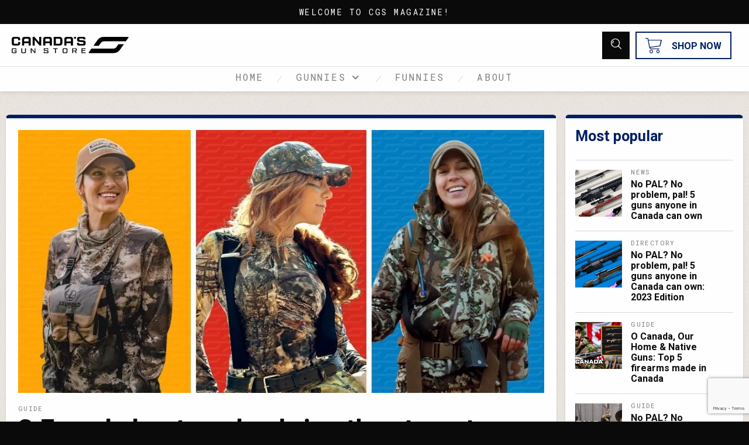

--- FILE ---
content_type: text/html; charset=utf-8
request_url: https://www.google.com/recaptcha/api2/anchor?ar=1&k=6LekZFoeAAAAAOocVH7aAvzlAAn8fpDK1CRtUjz0&co=aHR0cHM6Ly9teS5jYW5hZGFzZ3Vuc3RvcmUuY2E6NDQz&hl=en&v=PoyoqOPhxBO7pBk68S4YbpHZ&size=invisible&anchor-ms=20000&execute-ms=30000&cb=axcfrd6c7wey
body_size: 48599
content:
<!DOCTYPE HTML><html dir="ltr" lang="en"><head><meta http-equiv="Content-Type" content="text/html; charset=UTF-8">
<meta http-equiv="X-UA-Compatible" content="IE=edge">
<title>reCAPTCHA</title>
<style type="text/css">
/* cyrillic-ext */
@font-face {
  font-family: 'Roboto';
  font-style: normal;
  font-weight: 400;
  font-stretch: 100%;
  src: url(//fonts.gstatic.com/s/roboto/v48/KFO7CnqEu92Fr1ME7kSn66aGLdTylUAMa3GUBHMdazTgWw.woff2) format('woff2');
  unicode-range: U+0460-052F, U+1C80-1C8A, U+20B4, U+2DE0-2DFF, U+A640-A69F, U+FE2E-FE2F;
}
/* cyrillic */
@font-face {
  font-family: 'Roboto';
  font-style: normal;
  font-weight: 400;
  font-stretch: 100%;
  src: url(//fonts.gstatic.com/s/roboto/v48/KFO7CnqEu92Fr1ME7kSn66aGLdTylUAMa3iUBHMdazTgWw.woff2) format('woff2');
  unicode-range: U+0301, U+0400-045F, U+0490-0491, U+04B0-04B1, U+2116;
}
/* greek-ext */
@font-face {
  font-family: 'Roboto';
  font-style: normal;
  font-weight: 400;
  font-stretch: 100%;
  src: url(//fonts.gstatic.com/s/roboto/v48/KFO7CnqEu92Fr1ME7kSn66aGLdTylUAMa3CUBHMdazTgWw.woff2) format('woff2');
  unicode-range: U+1F00-1FFF;
}
/* greek */
@font-face {
  font-family: 'Roboto';
  font-style: normal;
  font-weight: 400;
  font-stretch: 100%;
  src: url(//fonts.gstatic.com/s/roboto/v48/KFO7CnqEu92Fr1ME7kSn66aGLdTylUAMa3-UBHMdazTgWw.woff2) format('woff2');
  unicode-range: U+0370-0377, U+037A-037F, U+0384-038A, U+038C, U+038E-03A1, U+03A3-03FF;
}
/* math */
@font-face {
  font-family: 'Roboto';
  font-style: normal;
  font-weight: 400;
  font-stretch: 100%;
  src: url(//fonts.gstatic.com/s/roboto/v48/KFO7CnqEu92Fr1ME7kSn66aGLdTylUAMawCUBHMdazTgWw.woff2) format('woff2');
  unicode-range: U+0302-0303, U+0305, U+0307-0308, U+0310, U+0312, U+0315, U+031A, U+0326-0327, U+032C, U+032F-0330, U+0332-0333, U+0338, U+033A, U+0346, U+034D, U+0391-03A1, U+03A3-03A9, U+03B1-03C9, U+03D1, U+03D5-03D6, U+03F0-03F1, U+03F4-03F5, U+2016-2017, U+2034-2038, U+203C, U+2040, U+2043, U+2047, U+2050, U+2057, U+205F, U+2070-2071, U+2074-208E, U+2090-209C, U+20D0-20DC, U+20E1, U+20E5-20EF, U+2100-2112, U+2114-2115, U+2117-2121, U+2123-214F, U+2190, U+2192, U+2194-21AE, U+21B0-21E5, U+21F1-21F2, U+21F4-2211, U+2213-2214, U+2216-22FF, U+2308-230B, U+2310, U+2319, U+231C-2321, U+2336-237A, U+237C, U+2395, U+239B-23B7, U+23D0, U+23DC-23E1, U+2474-2475, U+25AF, U+25B3, U+25B7, U+25BD, U+25C1, U+25CA, U+25CC, U+25FB, U+266D-266F, U+27C0-27FF, U+2900-2AFF, U+2B0E-2B11, U+2B30-2B4C, U+2BFE, U+3030, U+FF5B, U+FF5D, U+1D400-1D7FF, U+1EE00-1EEFF;
}
/* symbols */
@font-face {
  font-family: 'Roboto';
  font-style: normal;
  font-weight: 400;
  font-stretch: 100%;
  src: url(//fonts.gstatic.com/s/roboto/v48/KFO7CnqEu92Fr1ME7kSn66aGLdTylUAMaxKUBHMdazTgWw.woff2) format('woff2');
  unicode-range: U+0001-000C, U+000E-001F, U+007F-009F, U+20DD-20E0, U+20E2-20E4, U+2150-218F, U+2190, U+2192, U+2194-2199, U+21AF, U+21E6-21F0, U+21F3, U+2218-2219, U+2299, U+22C4-22C6, U+2300-243F, U+2440-244A, U+2460-24FF, U+25A0-27BF, U+2800-28FF, U+2921-2922, U+2981, U+29BF, U+29EB, U+2B00-2BFF, U+4DC0-4DFF, U+FFF9-FFFB, U+10140-1018E, U+10190-1019C, U+101A0, U+101D0-101FD, U+102E0-102FB, U+10E60-10E7E, U+1D2C0-1D2D3, U+1D2E0-1D37F, U+1F000-1F0FF, U+1F100-1F1AD, U+1F1E6-1F1FF, U+1F30D-1F30F, U+1F315, U+1F31C, U+1F31E, U+1F320-1F32C, U+1F336, U+1F378, U+1F37D, U+1F382, U+1F393-1F39F, U+1F3A7-1F3A8, U+1F3AC-1F3AF, U+1F3C2, U+1F3C4-1F3C6, U+1F3CA-1F3CE, U+1F3D4-1F3E0, U+1F3ED, U+1F3F1-1F3F3, U+1F3F5-1F3F7, U+1F408, U+1F415, U+1F41F, U+1F426, U+1F43F, U+1F441-1F442, U+1F444, U+1F446-1F449, U+1F44C-1F44E, U+1F453, U+1F46A, U+1F47D, U+1F4A3, U+1F4B0, U+1F4B3, U+1F4B9, U+1F4BB, U+1F4BF, U+1F4C8-1F4CB, U+1F4D6, U+1F4DA, U+1F4DF, U+1F4E3-1F4E6, U+1F4EA-1F4ED, U+1F4F7, U+1F4F9-1F4FB, U+1F4FD-1F4FE, U+1F503, U+1F507-1F50B, U+1F50D, U+1F512-1F513, U+1F53E-1F54A, U+1F54F-1F5FA, U+1F610, U+1F650-1F67F, U+1F687, U+1F68D, U+1F691, U+1F694, U+1F698, U+1F6AD, U+1F6B2, U+1F6B9-1F6BA, U+1F6BC, U+1F6C6-1F6CF, U+1F6D3-1F6D7, U+1F6E0-1F6EA, U+1F6F0-1F6F3, U+1F6F7-1F6FC, U+1F700-1F7FF, U+1F800-1F80B, U+1F810-1F847, U+1F850-1F859, U+1F860-1F887, U+1F890-1F8AD, U+1F8B0-1F8BB, U+1F8C0-1F8C1, U+1F900-1F90B, U+1F93B, U+1F946, U+1F984, U+1F996, U+1F9E9, U+1FA00-1FA6F, U+1FA70-1FA7C, U+1FA80-1FA89, U+1FA8F-1FAC6, U+1FACE-1FADC, U+1FADF-1FAE9, U+1FAF0-1FAF8, U+1FB00-1FBFF;
}
/* vietnamese */
@font-face {
  font-family: 'Roboto';
  font-style: normal;
  font-weight: 400;
  font-stretch: 100%;
  src: url(//fonts.gstatic.com/s/roboto/v48/KFO7CnqEu92Fr1ME7kSn66aGLdTylUAMa3OUBHMdazTgWw.woff2) format('woff2');
  unicode-range: U+0102-0103, U+0110-0111, U+0128-0129, U+0168-0169, U+01A0-01A1, U+01AF-01B0, U+0300-0301, U+0303-0304, U+0308-0309, U+0323, U+0329, U+1EA0-1EF9, U+20AB;
}
/* latin-ext */
@font-face {
  font-family: 'Roboto';
  font-style: normal;
  font-weight: 400;
  font-stretch: 100%;
  src: url(//fonts.gstatic.com/s/roboto/v48/KFO7CnqEu92Fr1ME7kSn66aGLdTylUAMa3KUBHMdazTgWw.woff2) format('woff2');
  unicode-range: U+0100-02BA, U+02BD-02C5, U+02C7-02CC, U+02CE-02D7, U+02DD-02FF, U+0304, U+0308, U+0329, U+1D00-1DBF, U+1E00-1E9F, U+1EF2-1EFF, U+2020, U+20A0-20AB, U+20AD-20C0, U+2113, U+2C60-2C7F, U+A720-A7FF;
}
/* latin */
@font-face {
  font-family: 'Roboto';
  font-style: normal;
  font-weight: 400;
  font-stretch: 100%;
  src: url(//fonts.gstatic.com/s/roboto/v48/KFO7CnqEu92Fr1ME7kSn66aGLdTylUAMa3yUBHMdazQ.woff2) format('woff2');
  unicode-range: U+0000-00FF, U+0131, U+0152-0153, U+02BB-02BC, U+02C6, U+02DA, U+02DC, U+0304, U+0308, U+0329, U+2000-206F, U+20AC, U+2122, U+2191, U+2193, U+2212, U+2215, U+FEFF, U+FFFD;
}
/* cyrillic-ext */
@font-face {
  font-family: 'Roboto';
  font-style: normal;
  font-weight: 500;
  font-stretch: 100%;
  src: url(//fonts.gstatic.com/s/roboto/v48/KFO7CnqEu92Fr1ME7kSn66aGLdTylUAMa3GUBHMdazTgWw.woff2) format('woff2');
  unicode-range: U+0460-052F, U+1C80-1C8A, U+20B4, U+2DE0-2DFF, U+A640-A69F, U+FE2E-FE2F;
}
/* cyrillic */
@font-face {
  font-family: 'Roboto';
  font-style: normal;
  font-weight: 500;
  font-stretch: 100%;
  src: url(//fonts.gstatic.com/s/roboto/v48/KFO7CnqEu92Fr1ME7kSn66aGLdTylUAMa3iUBHMdazTgWw.woff2) format('woff2');
  unicode-range: U+0301, U+0400-045F, U+0490-0491, U+04B0-04B1, U+2116;
}
/* greek-ext */
@font-face {
  font-family: 'Roboto';
  font-style: normal;
  font-weight: 500;
  font-stretch: 100%;
  src: url(//fonts.gstatic.com/s/roboto/v48/KFO7CnqEu92Fr1ME7kSn66aGLdTylUAMa3CUBHMdazTgWw.woff2) format('woff2');
  unicode-range: U+1F00-1FFF;
}
/* greek */
@font-face {
  font-family: 'Roboto';
  font-style: normal;
  font-weight: 500;
  font-stretch: 100%;
  src: url(//fonts.gstatic.com/s/roboto/v48/KFO7CnqEu92Fr1ME7kSn66aGLdTylUAMa3-UBHMdazTgWw.woff2) format('woff2');
  unicode-range: U+0370-0377, U+037A-037F, U+0384-038A, U+038C, U+038E-03A1, U+03A3-03FF;
}
/* math */
@font-face {
  font-family: 'Roboto';
  font-style: normal;
  font-weight: 500;
  font-stretch: 100%;
  src: url(//fonts.gstatic.com/s/roboto/v48/KFO7CnqEu92Fr1ME7kSn66aGLdTylUAMawCUBHMdazTgWw.woff2) format('woff2');
  unicode-range: U+0302-0303, U+0305, U+0307-0308, U+0310, U+0312, U+0315, U+031A, U+0326-0327, U+032C, U+032F-0330, U+0332-0333, U+0338, U+033A, U+0346, U+034D, U+0391-03A1, U+03A3-03A9, U+03B1-03C9, U+03D1, U+03D5-03D6, U+03F0-03F1, U+03F4-03F5, U+2016-2017, U+2034-2038, U+203C, U+2040, U+2043, U+2047, U+2050, U+2057, U+205F, U+2070-2071, U+2074-208E, U+2090-209C, U+20D0-20DC, U+20E1, U+20E5-20EF, U+2100-2112, U+2114-2115, U+2117-2121, U+2123-214F, U+2190, U+2192, U+2194-21AE, U+21B0-21E5, U+21F1-21F2, U+21F4-2211, U+2213-2214, U+2216-22FF, U+2308-230B, U+2310, U+2319, U+231C-2321, U+2336-237A, U+237C, U+2395, U+239B-23B7, U+23D0, U+23DC-23E1, U+2474-2475, U+25AF, U+25B3, U+25B7, U+25BD, U+25C1, U+25CA, U+25CC, U+25FB, U+266D-266F, U+27C0-27FF, U+2900-2AFF, U+2B0E-2B11, U+2B30-2B4C, U+2BFE, U+3030, U+FF5B, U+FF5D, U+1D400-1D7FF, U+1EE00-1EEFF;
}
/* symbols */
@font-face {
  font-family: 'Roboto';
  font-style: normal;
  font-weight: 500;
  font-stretch: 100%;
  src: url(//fonts.gstatic.com/s/roboto/v48/KFO7CnqEu92Fr1ME7kSn66aGLdTylUAMaxKUBHMdazTgWw.woff2) format('woff2');
  unicode-range: U+0001-000C, U+000E-001F, U+007F-009F, U+20DD-20E0, U+20E2-20E4, U+2150-218F, U+2190, U+2192, U+2194-2199, U+21AF, U+21E6-21F0, U+21F3, U+2218-2219, U+2299, U+22C4-22C6, U+2300-243F, U+2440-244A, U+2460-24FF, U+25A0-27BF, U+2800-28FF, U+2921-2922, U+2981, U+29BF, U+29EB, U+2B00-2BFF, U+4DC0-4DFF, U+FFF9-FFFB, U+10140-1018E, U+10190-1019C, U+101A0, U+101D0-101FD, U+102E0-102FB, U+10E60-10E7E, U+1D2C0-1D2D3, U+1D2E0-1D37F, U+1F000-1F0FF, U+1F100-1F1AD, U+1F1E6-1F1FF, U+1F30D-1F30F, U+1F315, U+1F31C, U+1F31E, U+1F320-1F32C, U+1F336, U+1F378, U+1F37D, U+1F382, U+1F393-1F39F, U+1F3A7-1F3A8, U+1F3AC-1F3AF, U+1F3C2, U+1F3C4-1F3C6, U+1F3CA-1F3CE, U+1F3D4-1F3E0, U+1F3ED, U+1F3F1-1F3F3, U+1F3F5-1F3F7, U+1F408, U+1F415, U+1F41F, U+1F426, U+1F43F, U+1F441-1F442, U+1F444, U+1F446-1F449, U+1F44C-1F44E, U+1F453, U+1F46A, U+1F47D, U+1F4A3, U+1F4B0, U+1F4B3, U+1F4B9, U+1F4BB, U+1F4BF, U+1F4C8-1F4CB, U+1F4D6, U+1F4DA, U+1F4DF, U+1F4E3-1F4E6, U+1F4EA-1F4ED, U+1F4F7, U+1F4F9-1F4FB, U+1F4FD-1F4FE, U+1F503, U+1F507-1F50B, U+1F50D, U+1F512-1F513, U+1F53E-1F54A, U+1F54F-1F5FA, U+1F610, U+1F650-1F67F, U+1F687, U+1F68D, U+1F691, U+1F694, U+1F698, U+1F6AD, U+1F6B2, U+1F6B9-1F6BA, U+1F6BC, U+1F6C6-1F6CF, U+1F6D3-1F6D7, U+1F6E0-1F6EA, U+1F6F0-1F6F3, U+1F6F7-1F6FC, U+1F700-1F7FF, U+1F800-1F80B, U+1F810-1F847, U+1F850-1F859, U+1F860-1F887, U+1F890-1F8AD, U+1F8B0-1F8BB, U+1F8C0-1F8C1, U+1F900-1F90B, U+1F93B, U+1F946, U+1F984, U+1F996, U+1F9E9, U+1FA00-1FA6F, U+1FA70-1FA7C, U+1FA80-1FA89, U+1FA8F-1FAC6, U+1FACE-1FADC, U+1FADF-1FAE9, U+1FAF0-1FAF8, U+1FB00-1FBFF;
}
/* vietnamese */
@font-face {
  font-family: 'Roboto';
  font-style: normal;
  font-weight: 500;
  font-stretch: 100%;
  src: url(//fonts.gstatic.com/s/roboto/v48/KFO7CnqEu92Fr1ME7kSn66aGLdTylUAMa3OUBHMdazTgWw.woff2) format('woff2');
  unicode-range: U+0102-0103, U+0110-0111, U+0128-0129, U+0168-0169, U+01A0-01A1, U+01AF-01B0, U+0300-0301, U+0303-0304, U+0308-0309, U+0323, U+0329, U+1EA0-1EF9, U+20AB;
}
/* latin-ext */
@font-face {
  font-family: 'Roboto';
  font-style: normal;
  font-weight: 500;
  font-stretch: 100%;
  src: url(//fonts.gstatic.com/s/roboto/v48/KFO7CnqEu92Fr1ME7kSn66aGLdTylUAMa3KUBHMdazTgWw.woff2) format('woff2');
  unicode-range: U+0100-02BA, U+02BD-02C5, U+02C7-02CC, U+02CE-02D7, U+02DD-02FF, U+0304, U+0308, U+0329, U+1D00-1DBF, U+1E00-1E9F, U+1EF2-1EFF, U+2020, U+20A0-20AB, U+20AD-20C0, U+2113, U+2C60-2C7F, U+A720-A7FF;
}
/* latin */
@font-face {
  font-family: 'Roboto';
  font-style: normal;
  font-weight: 500;
  font-stretch: 100%;
  src: url(//fonts.gstatic.com/s/roboto/v48/KFO7CnqEu92Fr1ME7kSn66aGLdTylUAMa3yUBHMdazQ.woff2) format('woff2');
  unicode-range: U+0000-00FF, U+0131, U+0152-0153, U+02BB-02BC, U+02C6, U+02DA, U+02DC, U+0304, U+0308, U+0329, U+2000-206F, U+20AC, U+2122, U+2191, U+2193, U+2212, U+2215, U+FEFF, U+FFFD;
}
/* cyrillic-ext */
@font-face {
  font-family: 'Roboto';
  font-style: normal;
  font-weight: 900;
  font-stretch: 100%;
  src: url(//fonts.gstatic.com/s/roboto/v48/KFO7CnqEu92Fr1ME7kSn66aGLdTylUAMa3GUBHMdazTgWw.woff2) format('woff2');
  unicode-range: U+0460-052F, U+1C80-1C8A, U+20B4, U+2DE0-2DFF, U+A640-A69F, U+FE2E-FE2F;
}
/* cyrillic */
@font-face {
  font-family: 'Roboto';
  font-style: normal;
  font-weight: 900;
  font-stretch: 100%;
  src: url(//fonts.gstatic.com/s/roboto/v48/KFO7CnqEu92Fr1ME7kSn66aGLdTylUAMa3iUBHMdazTgWw.woff2) format('woff2');
  unicode-range: U+0301, U+0400-045F, U+0490-0491, U+04B0-04B1, U+2116;
}
/* greek-ext */
@font-face {
  font-family: 'Roboto';
  font-style: normal;
  font-weight: 900;
  font-stretch: 100%;
  src: url(//fonts.gstatic.com/s/roboto/v48/KFO7CnqEu92Fr1ME7kSn66aGLdTylUAMa3CUBHMdazTgWw.woff2) format('woff2');
  unicode-range: U+1F00-1FFF;
}
/* greek */
@font-face {
  font-family: 'Roboto';
  font-style: normal;
  font-weight: 900;
  font-stretch: 100%;
  src: url(//fonts.gstatic.com/s/roboto/v48/KFO7CnqEu92Fr1ME7kSn66aGLdTylUAMa3-UBHMdazTgWw.woff2) format('woff2');
  unicode-range: U+0370-0377, U+037A-037F, U+0384-038A, U+038C, U+038E-03A1, U+03A3-03FF;
}
/* math */
@font-face {
  font-family: 'Roboto';
  font-style: normal;
  font-weight: 900;
  font-stretch: 100%;
  src: url(//fonts.gstatic.com/s/roboto/v48/KFO7CnqEu92Fr1ME7kSn66aGLdTylUAMawCUBHMdazTgWw.woff2) format('woff2');
  unicode-range: U+0302-0303, U+0305, U+0307-0308, U+0310, U+0312, U+0315, U+031A, U+0326-0327, U+032C, U+032F-0330, U+0332-0333, U+0338, U+033A, U+0346, U+034D, U+0391-03A1, U+03A3-03A9, U+03B1-03C9, U+03D1, U+03D5-03D6, U+03F0-03F1, U+03F4-03F5, U+2016-2017, U+2034-2038, U+203C, U+2040, U+2043, U+2047, U+2050, U+2057, U+205F, U+2070-2071, U+2074-208E, U+2090-209C, U+20D0-20DC, U+20E1, U+20E5-20EF, U+2100-2112, U+2114-2115, U+2117-2121, U+2123-214F, U+2190, U+2192, U+2194-21AE, U+21B0-21E5, U+21F1-21F2, U+21F4-2211, U+2213-2214, U+2216-22FF, U+2308-230B, U+2310, U+2319, U+231C-2321, U+2336-237A, U+237C, U+2395, U+239B-23B7, U+23D0, U+23DC-23E1, U+2474-2475, U+25AF, U+25B3, U+25B7, U+25BD, U+25C1, U+25CA, U+25CC, U+25FB, U+266D-266F, U+27C0-27FF, U+2900-2AFF, U+2B0E-2B11, U+2B30-2B4C, U+2BFE, U+3030, U+FF5B, U+FF5D, U+1D400-1D7FF, U+1EE00-1EEFF;
}
/* symbols */
@font-face {
  font-family: 'Roboto';
  font-style: normal;
  font-weight: 900;
  font-stretch: 100%;
  src: url(//fonts.gstatic.com/s/roboto/v48/KFO7CnqEu92Fr1ME7kSn66aGLdTylUAMaxKUBHMdazTgWw.woff2) format('woff2');
  unicode-range: U+0001-000C, U+000E-001F, U+007F-009F, U+20DD-20E0, U+20E2-20E4, U+2150-218F, U+2190, U+2192, U+2194-2199, U+21AF, U+21E6-21F0, U+21F3, U+2218-2219, U+2299, U+22C4-22C6, U+2300-243F, U+2440-244A, U+2460-24FF, U+25A0-27BF, U+2800-28FF, U+2921-2922, U+2981, U+29BF, U+29EB, U+2B00-2BFF, U+4DC0-4DFF, U+FFF9-FFFB, U+10140-1018E, U+10190-1019C, U+101A0, U+101D0-101FD, U+102E0-102FB, U+10E60-10E7E, U+1D2C0-1D2D3, U+1D2E0-1D37F, U+1F000-1F0FF, U+1F100-1F1AD, U+1F1E6-1F1FF, U+1F30D-1F30F, U+1F315, U+1F31C, U+1F31E, U+1F320-1F32C, U+1F336, U+1F378, U+1F37D, U+1F382, U+1F393-1F39F, U+1F3A7-1F3A8, U+1F3AC-1F3AF, U+1F3C2, U+1F3C4-1F3C6, U+1F3CA-1F3CE, U+1F3D4-1F3E0, U+1F3ED, U+1F3F1-1F3F3, U+1F3F5-1F3F7, U+1F408, U+1F415, U+1F41F, U+1F426, U+1F43F, U+1F441-1F442, U+1F444, U+1F446-1F449, U+1F44C-1F44E, U+1F453, U+1F46A, U+1F47D, U+1F4A3, U+1F4B0, U+1F4B3, U+1F4B9, U+1F4BB, U+1F4BF, U+1F4C8-1F4CB, U+1F4D6, U+1F4DA, U+1F4DF, U+1F4E3-1F4E6, U+1F4EA-1F4ED, U+1F4F7, U+1F4F9-1F4FB, U+1F4FD-1F4FE, U+1F503, U+1F507-1F50B, U+1F50D, U+1F512-1F513, U+1F53E-1F54A, U+1F54F-1F5FA, U+1F610, U+1F650-1F67F, U+1F687, U+1F68D, U+1F691, U+1F694, U+1F698, U+1F6AD, U+1F6B2, U+1F6B9-1F6BA, U+1F6BC, U+1F6C6-1F6CF, U+1F6D3-1F6D7, U+1F6E0-1F6EA, U+1F6F0-1F6F3, U+1F6F7-1F6FC, U+1F700-1F7FF, U+1F800-1F80B, U+1F810-1F847, U+1F850-1F859, U+1F860-1F887, U+1F890-1F8AD, U+1F8B0-1F8BB, U+1F8C0-1F8C1, U+1F900-1F90B, U+1F93B, U+1F946, U+1F984, U+1F996, U+1F9E9, U+1FA00-1FA6F, U+1FA70-1FA7C, U+1FA80-1FA89, U+1FA8F-1FAC6, U+1FACE-1FADC, U+1FADF-1FAE9, U+1FAF0-1FAF8, U+1FB00-1FBFF;
}
/* vietnamese */
@font-face {
  font-family: 'Roboto';
  font-style: normal;
  font-weight: 900;
  font-stretch: 100%;
  src: url(//fonts.gstatic.com/s/roboto/v48/KFO7CnqEu92Fr1ME7kSn66aGLdTylUAMa3OUBHMdazTgWw.woff2) format('woff2');
  unicode-range: U+0102-0103, U+0110-0111, U+0128-0129, U+0168-0169, U+01A0-01A1, U+01AF-01B0, U+0300-0301, U+0303-0304, U+0308-0309, U+0323, U+0329, U+1EA0-1EF9, U+20AB;
}
/* latin-ext */
@font-face {
  font-family: 'Roboto';
  font-style: normal;
  font-weight: 900;
  font-stretch: 100%;
  src: url(//fonts.gstatic.com/s/roboto/v48/KFO7CnqEu92Fr1ME7kSn66aGLdTylUAMa3KUBHMdazTgWw.woff2) format('woff2');
  unicode-range: U+0100-02BA, U+02BD-02C5, U+02C7-02CC, U+02CE-02D7, U+02DD-02FF, U+0304, U+0308, U+0329, U+1D00-1DBF, U+1E00-1E9F, U+1EF2-1EFF, U+2020, U+20A0-20AB, U+20AD-20C0, U+2113, U+2C60-2C7F, U+A720-A7FF;
}
/* latin */
@font-face {
  font-family: 'Roboto';
  font-style: normal;
  font-weight: 900;
  font-stretch: 100%;
  src: url(//fonts.gstatic.com/s/roboto/v48/KFO7CnqEu92Fr1ME7kSn66aGLdTylUAMa3yUBHMdazQ.woff2) format('woff2');
  unicode-range: U+0000-00FF, U+0131, U+0152-0153, U+02BB-02BC, U+02C6, U+02DA, U+02DC, U+0304, U+0308, U+0329, U+2000-206F, U+20AC, U+2122, U+2191, U+2193, U+2212, U+2215, U+FEFF, U+FFFD;
}

</style>
<link rel="stylesheet" type="text/css" href="https://www.gstatic.com/recaptcha/releases/PoyoqOPhxBO7pBk68S4YbpHZ/styles__ltr.css">
<script nonce="y8T6IUiTL3tpqw1NXOR7TQ" type="text/javascript">window['__recaptcha_api'] = 'https://www.google.com/recaptcha/api2/';</script>
<script type="text/javascript" src="https://www.gstatic.com/recaptcha/releases/PoyoqOPhxBO7pBk68S4YbpHZ/recaptcha__en.js" nonce="y8T6IUiTL3tpqw1NXOR7TQ">
      
    </script></head>
<body><div id="rc-anchor-alert" class="rc-anchor-alert"></div>
<input type="hidden" id="recaptcha-token" value="[base64]">
<script type="text/javascript" nonce="y8T6IUiTL3tpqw1NXOR7TQ">
      recaptcha.anchor.Main.init("[\x22ainput\x22,[\x22bgdata\x22,\x22\x22,\[base64]/[base64]/MjU1Ong/[base64]/[base64]/[base64]/[base64]/[base64]/[base64]/[base64]/[base64]/[base64]/[base64]/[base64]/[base64]/[base64]/[base64]/[base64]\\u003d\x22,\[base64]\x22,\x22w4PDiD93w6DCtiLCmSl7fTXCn8OEVEvCmMOpWMOzwpMnwpnCkUpZwoASw75iw6HCpsO+ZX/Ch8KEw6HDhDvDoMOXw4vDgMKgZMKRw7fDjRApOsOFw7xjFmofwprDizbDkzcJKXrClBnCsGJAPsO4NwEywqIFw6tdwrbCkQfDmjzClcOcaE9kd8O/[base64]/DizBJbxLCvlXDpsKSOjTDjVZ2w6bCg8ODw4DCkHVpw5N1EEHCvztHw57DqcOjHMO4aAktCXnCgDvCu8OAwrXDkcOnwpzDusOPwoNFw5HCosOwbSQiwpx+wq/Cp3zDgsOyw5ZyZMOBw7E4K8Kew7tYw5cxPlHDrsKmHsOkaMOdwqfDu8OpwrtuckEKw7LDrmxHUnTCjcOTJR9Vwr7Dn8KwwoohVcOlDHNZE8K/AMOiwqnChcKxHsKEwrDDk8KsYcK2FsOyTxxBw7QaWwQBTcO/MUR/SijCq8K3w7ceaWR9OcKyw4jCuwMfIi5iGcK6w6HCg8O2wqfDucK+FsOyw6nDl8KLWF/CvMOBw6rCvMKowpBed8O8woTCjlXDsSPClMO8w5HDgXvDmWIsCWMUw7EUF8OGOsKIw7B5w7g7wpLDlMOEw6wUw7/DjEw9w6QLTMKhISvDgi9Kw7hSwpN1VxfDrhomwqA1bsOQwoUnBMOBwq8+w79LYsK5X24UGcKlBMKoXmwww6BcTWXDk8OtG8Kvw6vCiyjDom3Cr8OUw4rDiH5+dsOow7HCqsOTY8O1wodjwo/DisOXWsKcY8Orw7LDm8ODOFIRwoMmO8KtPMOaw6nDlMK3PiZ5dcKKccO8w50IwqrDrMO0HsK8esKiFnXDnsKGwqJKYsK5LSRtLMOsw7lYwqcYacOtGsO+wphTwogyw4TDnMODSzbDgsOSwrcPJwXDjsOiAsODQU/Cp3HCrMOnYU89HMKoB8K2HDoNfMOLAcOEb8KoJ8O+MRYXDm8xSsOpOxgfXwLDo0Zkw71EWSNBXcO9TFnCo1t7w5Rrw7RSdmpnw4zCjsKwblJmwolcw51Fw5LDqR/Do0vDuMKnaBrCl2/Ct8OiL8KCw7YWcMKWAwPDlMKmw5/DgkvDkn7CsE84wp/CuHrDgMOIZ8O4fBlFNF/CjMKhwpx7w7pGw5lgw4PDuMKRWcKEXMKGwoVYcyJwW8OIf3xmwqYKBkAnwqw/wpdAVy0PDSt/woLCpgDDh1zCvMOowpoFw63DgjPDhcOlZFXDmHl7wqDCvgtOSQjDr1xjw53DvnASwq/Do8O0w6PDhS3CmTfCrSNXTRs2w6/CqDVDwqfCtMOZwqjDnXMFwokmOwXClw1GwqbDjcK9LRnCgsOYVDvCty7CmsOOw5bClcKCworDm8OieGDCtsKeJyEyE8OEwpLDuRU6eFkeQsKaB8KUQlzCjHbDoMOKfwnCssKVH8OAZ8KGw6FqLMOqZcOiBTkwSsOowrF8enzDicKtf8OsLcOXa2LDosOQw7/CgcO4GCLDqSdKwpkfw5vDqcKww55Pwopiw6HCtsOHwpIBw58nw68rw4jDnsKbwqPDpR/DncOPFwvDllbCoDbDjw3Cq8OqDsOMJMOKw6/CmsK8ZQvCv8K7w7VmWFfCvcOPUsKXBcO2TcOJQ33CpyPDsynDnQ0Sf20/[base64]/CpsKMW8KMWTvCkMO5d0VlwpTDosOySm/[base64]/CjMKhQMKSw43Cj8KZw4cLwqsxAsK9CVnCl8Kfw7nChcOrwoIxNsKUcSfCsMKCwr3Dn1pVE8K6KhPDgnbCn8OyDlgSw7NoKMOfwrLCrXxzIlBlwr/CgSPDqcKlw63CmyjCmcOqCjvDhmsew412w4rDhHbCucOVwqrClsKyQ2YfIcONfFAUw6PDm8OtQSMBw587wpnCi8K6SGkePsOOwpYhKsKtLw8Xw67Ds8KBwoBnR8OLc8K/wokTw4svS8OQw6Zsw6XCtsOyPkjCmMKew6hPwqZaw6PClsKVO1doPcOdL8K4O03DiT/DocKkwpoMwqd1wrzCqm4cQl7Cg8KKwojDlMKQw6TCsSQcBmQsw5B5w4bCmx53AWHDsn/Dm8O6wpnDmyjCtMK1LE7CscO+Zx3DqMKkw49DfMKMw4DCnFzDl8OHHsK2e8OvwqPDh2rCucKsQMKOwq/DvDoMw5V/[base64]/[base64]/CqGrCrTfCp8KHNSDDu8KMc1fCqMOwBMKMYcKiNsOCwrPDgzPDqsOMwogHE8K6VMKBGUc/d8Omw4DClcKfw4MBwp/DnTvCn8ObHDrDmMOrW1w/[base64]/wrAdaFTCnkPCkMOmw7/[base64]/DocK5IUHDtsONwoHDjMKUdS9zw4pxFllQMBvDmGtxBURkwrDDkhRndmdZRsOawqTDqMOawo3DjUFVEw7CjsODJMK9F8Opw47Cuh84w4oGJUXDkgMnwqPCln0Bw4LDnDDCuMK5U8Kbw4FNw5xXwqoXwo1+w4BIw73CqTZBLsONUsOAHALClEHDkzs/egMcwokVw44Iw4JUw4Vtw5bChcK0fcKTwq7Cuz5ow4YNw4jClRk2w4h3w4jCkMKqFgbCtUNXIcO8w5NXw5s0w4vClnXDh8Kxw7UhEGxTwrgLwphzwpIEHkk/wprDtcKiMMOLw7jCvXIRwqcIDx9Cw7PCuMKHw4Nnw6XDgz8Nw47DjQdeFcOFVsOkwqHCkmpxwo3Dpy4hXl/CuB8Kw54Vw4rCtBF/wpY0OhTCmsKowqjCuTDDrsOnwq9CY8K3dcKrQwwiw4zDhXDCssKtcWNXeB8DYz7CqQA5X3wjw759dR8PZcKSwqI/wpTCqMOcw4XDkcKOAzhpwr7CksOHCH08w4jDm1ssb8KSLCBjWRbDscOVw7nCp8KbTcKzB1klwpR8DQPDhsODZXzCsMOYQcK1bUDCjcKtMTESPcK/[base64]/[base64]/wpdUF8KvccOuw5/Dj8Kiw6HDhS46fcOKF2TDhn9WDhAMwolkWFgIVsKJBWRHfwJ1Zyd+bQcrLcOxQQBfwpDCvXHCtcOjwqxTw4LDpjXDnlBJQsKRw5nCpWIaKsK/LDXCmMOvwpwWw7PCiXQCwo7ClsOwwrDDmMOfJcK5wp3DiEhdE8Opwr1Rwrciwo9IDWsaE08ANMKGwpjDqMKoFsOPwpDCvmN1w4jCvWpIwr18w7wQw4R9D8OJEcKxwqsEYcKZwp0aDGRSwoAbS3YPw7c3GcOMwo/Dmh7Dq8KAw6/Cgx7CsnnCgcOFe8OSOcKrwoQjwqcEEcKMwpo4T8Kwwr0Kw53DrxvDm0wtdhTDlD01LMKdwqTDiMOFe0fCoUg3woI7w5M3woLCig4JSi3DmMOMwo5ewpvDv8Kww7xXb1Aww5XDmcKwwp7DrcKqw7shWsKJworDucKlVMKmMsKEIUZXZ8Onw5/CqyIBwqLDnmEzw5VPw6nDrSBXSMKGG8KcfMOlZMOYw7U8VMOvHC3CrMOeKMK9w4Yeb03DicKPw6LDmj/Cq1QFazFQRWgIwrPDj1jDkTTDq8O/I0TCthvCsU3ClwzCgcKkw6YOwoU1clkawofCllMsw6rDmsOaw4bDtQcww6bDnXM1GHIKw7x2acOywqrCtE3DsgfDr8Onw59dwqJIaMK6w6jCkDhpw7pJHAYQwp9qUD0aWRxGwrdRD8KuS8KXWn0DdsOwW2/DrCTCiC3DssKUw6/CjcKYwrkkwrQAYcOpe8O3HzAnwqQPwrxBIU3DjsOtPAVmw43DvDrCtALCgh7CuBrDnsKaw7JUw7EJw6RgbRnCs2HDhjDDo8OMRyJdV8OfQ0EeUEfDo0ZoExbCpFVtLMOYwosxLhoTFADDv8KbHXhzwqDDslfDu8K3w7NNLWjDjsKIZ0LDoDQ2VsKbHGBwwpzDkE/[base64]/CiMOVAcONBcOdYnx8w5AiRMKSUcKPMMKywqjCuCHDvcKvwpY6P8KwNELDpGFawqsUVMOHMjljSMKEwrMZfHbCoDjCjizDtC3Ci0sdwqM0w6nCnTjCkgpWwrQ2w4vDqjfCoMOICW/CnnfDjsO8wrrDucONIWXDkcO6w7t8wrjCuMK8w63DmWdTKzxZw7VPw6IoLwrChAFQw5zCrMO/[base64]/[base64]/CkcK2w4AQwprCuMK1O8KHw7/Ci8KYwrlYTsKNw7rCmhHDskLCrBfDoiTCo8OfE8K+w5nDm8ORwoPCncOZw4vDqkHCn8OmG8OeSx7CtsOLIcKFw4sFGR9VFsObUsKlc1NeXGvDucK1wpTCiMOfwoEww6ECZCvDgXHDm0/DqMOrw5zDnVFLwqdtWwgQw7zDom7DiSB9J3nDsRtQw6PDtAPCssKaw7zDqDnCrMOpw754w64nwq1ZwoTDk8OOw5vCkDo0IhN6EUQww4DCncOIwqbCrMKOw43DuXjDqAk5ZC5zFMK2enHDvwpAw4/DgMK2dsOHwpZgQsKXw63CoMK/wrIJw6nDr8OGw6nDuMKcT8KObC/[base64]/DvsK+UwXCpMKJwrXDvWHDjH3Cu8KVwr3Dn8K+w4sJYMOZw4TCjFjCkwbCt2PCgQhiw5NNw4nDjVPDoRA/[base64]/Cj2o7EHUlw5/DqcOFw5ILwqfDviVERR5Tw4XDuyhEwqTDvMONw49Zw5lzc0TCqcKVbMOYw6l/P8KKw5sLZD/[base64]/DjMKdw5t1w7QwaMOcw77DlULDm8Oiw5LDp8O7djbDu8O1w67DrCTDtcOFdlHDlXsOw4zCpsO9wro4AMKkw6nCjXtdw7p6w7jDhMO0a8OHej/CjsOWfiTDs3pKwoXCoAEww6lDw604Y0nDrFNPw4pywqkEwophw4dOwoN7LkrCg1bCqsOdw4bCs8KFw40Ew5lHwpROwpnCs8KdAjBNw44ywp0Ow7bCtwHCssOFQcKYIX7ComsrW8OcXwBGb8KFwrzDlj/CiSIww61HwqnDrcKWw44ufsODwq5tw70DdCogw7ZFPlo8w7fCrCHDh8ObGsO1NsOTIlEYcQl1wo/CnMOxwpR7R8O2woIQw54Lw53CvcODGgtkLlLCs8O6w4TCk2zDisOLCsKRL8ObUzLCo8KxbcO7H8KZAyrDuBd1SUTDs8OMasKCwrDDmsO8d8KVw5Esw51Bw6fDkSMiejvDvTLCkWNhS8OhQcKNTMOJIsKxIMKFwroqw5/Ci3bCnsONRsOsw7jDri7CrcO9wo9TZBhTw5xuw5vDhCbCog7ChQgvTcKQL8OSw4YDCsKPwqQ+eEzDgnxYwqTDrzDCjEBLURrDqMOWDcK7F8O5w5gAw7ENZ8OGFW5Yw4TDgMO5w6zDqMKkN3M4LsOeYMKYw7rDm8KTI8OpHMKmwrpqAMOqVMO/VsO9FMOubsK/wrbCljY1wowkI8KYSVs6OcKLwr7DhyHCtg15wqvClnDCscOlw5HDhy7CqcOSw5zDrsK2VcOWFDXDvMOtLcKzMhdLWV4ucBrCiGlNw6PCpy3Do2jChcOOCcOpL0kMLz/DsMKNw4wpAijCnsObwozDjMK8w4IrGcKdwqZiRcKID8OafsOUw67DpsKxNn/Cvz1ONggZwoAnYMOOVHgOQcOqwqnCp8ObwpRGPsOhw7nDiyQpwoTDo8O0w6XDvsKLwpZ1w7rCn3XDrBXDp8KfwqvCv8OFwqbCo8OIwq3CksKUR2wtDMKKw4hqwoYIajDCp1LCscKUwpfDrcOVEMKTwofDh8O3OFQ1YSQEcMKTZsOuw5nDs2LCpTtJwp7DlsKRw47DtH/[base64]/CvURsfsKrDsKCwrkQYXrCoygVwpDDnix8wqzCliISU8KlU8K8E2XCkMOywrvCsX/[base64]/Dvh9oNcK4w4bCicKbw7ZbKgfDqALCgsKcwoZGwqMjw6dBwqo/[base64]/wrDDssKlw48cwr3CjEwLVFc5w7jCisKiP8OSC8Kgw7lMdknCqjPCmTd2wrFRN8KJw5DDu8OBFMKkWFzDqcOIS8OpK8KFPWXCrsO2wqLCiSPDrU9Nwo8ubsKxwoxDw7fCl8OtBELDmMOLwrc0HQxxw5Q8XTNAw7Vrd8Oqwq7Dm8OxVhA1Fl/[base64]/DqghGLsKcw4zDs8K/fcKwKzbCsxrCtHfDpsORXMKSw4klwqrDsjMcwp17woTCij87w5PDrUfDq8OVwo3DqMK7dcKnclhcw4HDvxIhGMK9wocqwo8Dw6drBwNxD8K1w79cMwhhw4hmw7LDinovesK1Ji0WZ1fCjVrDigV1woFhw5bDmsOkDcKGek8DbcOqMMK/[base64]/ClsKfacOPf2wJwprCoTPDm3AGZsOhwqRyecO/ZnA5wpoMUsOPUMKRJsOyJU0KwoIHwo/CscOGw6fDm8OgwqIbwqDDhcOPHsOhXcOwdmDCnjfCk3jCqlB+wq/[base64]/CmcOpF8Kxwos5X25DXsKBw7jCvAFaCVLDo8OSfVp/w7XDozxIwod4acKabMKsasODEjMZA8K8w7HDpXNmw7cYG8KJwoc+fnvCq8O+wp7Cj8OCYsOEcErCnyhwwrU1w41SPyHCgMK3G8KYw5otQsKyY1LCsMOzwq7Cljt+w6JtQcOJwppfYsKWS3BVw4IOwpPCqMORwoQ9w50awpBQSi/[base64]/CvxXDj0djw6LClHdyAcKdNHbDmhFlw50mfMKxOMOyasKIWUVdw6o4wpd5w6gbw4ZDw7PDpiEeXV0VPcKnw7BJcMOcwpvDgMOyPcK8w6TDrVBsBcOmbsKLDHjCixQnwoF9wqrDokZZakJKwpfCtVYawpxNTcOPC8OsOQwvNWNvw6HCnCN/w6jCihTChmfDp8O1dijDmgxQWcO/wrJVw7opXcKiDWpbFcOfPcObw7pBw69pIDxLccKkwr/CjcOqKcKWNizCvcKnCsK6wqjDhcKvw7Atw5rDucOIwqV1AjI3woLDp8OgB1DCrMOsT8OPwpUuUsOBQk9wTzHCmMKsa8K1wpHCpsO4WDXCkX7DnVvCgxxUHMOsJ8KRwoPDmcOywq5FwoFBaH15OcOKwoxAL8OKfTbCqMO/XXfDkBE5VHVeNw3CiMKqwpMnBCfClsKXYkfDkSPCssKlw7VAAcKBwp3CpsKUQMOzGWbDisKTwoQJwoLCisKxw5vDkEHCvHEpw5oAwo89w4vCncK6wqzDosOPfsKlL8O5wq9OwqHDlcO2woVewr/Dv3VQD8KWG8OYWAnCt8KhTl3Cl8Okw5ELw61gw4EcfMOULsKyw40Lw4nCqVnDicK1wr/[base64]/YsOBSMK7wpljwoFiw6wfwqfDt8KIV8OHXcKew5PDh2XDlScJwq3CusOxI8OBRsOkTcOqT8OVCcKdRMOAOiBdQsK5FwtwNgMwwrA4a8Oaw5DDpsOOwrfCtnHDsBbDmMOsScKIQ3Q0wog/NSl6HsOXwqMLGcO6w6HCssOkOHghXMKWw6nCvVd6wrPCnxjDpXIqw7BaSCQpw4vDsmpCI07CmBpWw4fCkgLCjH0xw5JpMcOZw5rDrSTDrMOLw6k1wrPCqRQXwo9KBcO2cMKVTcKGWHDDh1x3IWsSLsO1AzA0w53CjmPDlcKTwpjCn8KBSV8Pw5ZCw617f31Pw4/DrjDCoMKHHVfCrBXColzCvsK/[base64]/[base64]/DmSwdw7/DssK9PnQ/XA/CiBdQJMO1WH3DgsKNwqzCh3HCvMOWw4nDi8KXwpwJS8OUZ8KeXMOIwqXDpWdnwpRFwobCkGc+TcKlacKWXGjCvVgBM8KbwqTDgMODEDQNeULCrmDCr3jCgjkbCMOjSsORW2rCpFDCtiXDgFnDvcK3bsOcwo/DoMONwrNLYx7Dq8O7U8OtwqnCjsOsCMKLD3VcZhPDocOAT8O+AFoOw4h6wrXDhS4xwpvDssKjw64lw64QCSMZJl96woArw4rCtkETHsK4w6TDuXEQBDrCnSRVH8OTMMO1KyjCl8KCwp8QM8KyLjN/w6A9w4vDm8O1Cj/CnHDDgsKPEGUPw6PCv8Kgw5TCkMK9wrTCv3kew6/ChADDtsOwGnZBeicLwoTDjcOqw4nDmsOCw44peg99S10Hwp3CiWjDkVrCvMObw7nDs8KDdFzDr0DCmcOMw7jDq8KPwroFFRjCjE5IKTLCisKoA2XCgAvCisO9wq/Do3ktZ2xzwrHDhFPCozxDGVR+w77DkBl6Vz07K8KNcMO+WAXDnsOZG8Ogw4cfSlJlwpzChcOTDsKrJBtUKsOpw6/Djg3DonpmwovDi8Otw5rCnMOHw7jDr8K/wo0IwoLCsMOEZ8O/[base64]/CoHDDgcODwprCn8KtGsKyXVxLwp3Dnj8mHsK0w5HChlAxIEbCvlMswqN0V8OsLxrDpMOcCMKXaD1mTw0LPMOsEAzCksO3wrQuKmUkwrzCg0sAwprDhsOXaBUeaBB+w55xwrTCucOkw5LCli7DpsOFTMOMw4TCiD/DsS/[base64]/w6LCrcKZe1rDvcKGVMK4w456wrQKw4DCkQERwrEuwozDvwBgw6rCr8OVwqUYZn/CpiM8wpfCgEjDiWbCk8KMGMObdsO6wprCgcKjwrLCisKoCcK4wrLDn8KTw4dow5JZRR4KS2kSesKVQTrDm8KPIcKDw6d8Uj1IwoN4MsOXIcKNacOKw5MbwodRPMKxwqlLBcOdw64Kwow2XsKlVMK5BMOqI05KwpXCk2DDuMK4wr/DqsKCdcKXEVgaBw4+NQYMw7AlH27CksO9wpYMfBgKw6s0L0jCscOPwp/CkEPDscOKJcOcI8Kdw5g8YMORVT1MY1I4XQfDnwTDssKYfcK/w5jCvsKmVQnDusKgQQ/[base64]/Cgx1OwrDDpkB/[base64]/ClcO3az7CjWfCoggBwpA7wojCqMKvdA/DvjDCscOTBQDCqsO3wrZ3AMOhwo8hw6NBNhkkc8KyC37CoMOdw4RIw7HCiMKjw4oELELDmWTCuUwtw6ATwqMPBw8qw5tcW2vDhQ9Sw6TDnsKLXRdPw5FVw4kpwqrDvR7CnGTCvcOHw6jDvcO/ACd/RsKfwprDhC7DtQ4ZecOSAcO2wo0LBcOtw4fCkcK/[base64]/[base64]/CuSIuwpDCkWQGw7pGJMOJZELChXrDqsOEUnnCg1B5w6Z+VsO8J8Kxc0gEfVzCgUPCtcK7a2DCrm3DpGBbBcKMw7Q0w5DCjcKycCx5L0EQBcOOw7HDtcOVwrTCtU9uw5FZaG/CvsOIDjrDqcOTwr4JAsORwpjCqAAKc8K2RX7DljXCgcKzCRVuw7E9SWPDn18vwonCiFvCoR98woMsw5DDlSQUL8OjAMKswocQw5wdwp4ywp7DjsK3wqnCmjXDjsOzRQ/DoMOiE8KrQlLDtQ0Bw4oOPcKiwqTChcOLw59owp8Swr5PQizDil7CuC8vwpLDnMOTScOPJUNrwrZ9wqbCisK6w7PCtMKqw4PDhMOvwpJ+w4QgJggowqM8T8KUw5HCrDE6FTQ6KMOCw7LCg8KAO1PDhx7DsFdQR8KUw4vCjsObw4zDvk5rwqTCjsODLMObwq4ZMS/Co8OocyQew7LDrBjDrDxZwqVUBldLfGbDhUHCisKiAVfDscKvwpsSQ8OcwqfDvcOcw5vCgsO7wpvCoHfChXHDu8OnNnHCp8OZdD/[base64]/Dn3PCjsK5fsKGwotvwpJIw4nChQAMw4jDrnHCmMOgwoBdVz01woLCinxCwolAecO7w5PDrkgnw7vDtsKMEsKKFznDqjbDrSR9wppRwpoLKsOaQ0EtwqPCjsOxwpXDhsOWwr/DtMO9BsKtYMK7wpjCu8KpwoHDtMKscsOawpo3woZre8OPwqrCrMOvw6XDvsKBw5jCgFBGwrrCjFRzICnCrCrCggMywpXCkMO7b8Oowr7CjMK/w4UZG2LDkhzCo8KQw7XCuxU5wp8cGsOBwqDCvcKmw6fCp8KKP8OzDMK9w5LDrsO2w4rCmSLCiEciw7/ChAjCkn5uw7XCmRpwwrrDhFlqwrDCt07DmWTDk8K8HsOxRMKXe8Oqw7o3wofClnPCtsO/wqdUw44qYw8PwqQCCSwpwrkgwqpUw5oLw7DCpcKyV8O4woDDuMKGDMOgeERKOMOVLQzDrjfDsX3CiMOSCcOrKcKjwow7w7bDt2vCpMOQw6bDuMOxP1dmwrIxwrvDuMOiw54gA0J4RsKTXjLCiMK+RULDocKrYMK4VF/DsRonZcKTw57CtCDDp8OuY2s2woYYwq8wwrV1D3U/wrRIw6jDoUN/[base64]/w6DDhQ0cBw1Hwq7DpMODwrfCnB7DqynDs8Kzwplvwr7DhxpDwqXDvyTDq8O/[base64]/[base64]/DsUZNwo/CpinDtsOhwrTCj8K4JMOlJAsFw4bClHd8wpwXwrNmBW9aUFnDjcKvwoRKRxFdw6/CtRbDuT/DiDMVMUkbLD4UwpBGw6LCmMOrwqPCt8KbZcKqw5k+wqsrw64aworCl8OHw4/DnsK/asOKBQsYDHducsKHw49/w6R1w5Erwr/CiGMvY0d3N8KFA8KgcVPCgcKEIGFlwqrCsMOCwq3CkEXDn2jDgMONwobCvcOfw68ewojDqcO8w7/CnDxQHMK+wq/Di8Khw5Y2RMOHw4LDn8OwwpYkEsOBBCTCpX8UwqTCs8OXOxjDgHwcwrtqTCVEKlDCi8OGWXMMw5Juw4MlbxxyZVRqw4XDr8KBwrcvwokiJDEBfMKRLRZvbcKbwpzCkMKFHMO2Z8OXworCh8KsOsOnE8Kiw4E/[base64]/DrlnCh8OOwrfDkUMmwq17w5R2wprDjsOaHcOCw7Nuf8OaCsOoDwrCksKVw7cFw4PCqmDCnwogcCrCvCNPwrTDiBsZQwnCm3PCssKJSsOMwpouZUHDgsKxKHk/w6nCoMOsw5HCm8K7fcKywpBDNXbDrcOSciI7w7TCnh7CjMKzw67DkDzDiG3ChsKsS0gzOsKWw6wlJGHDi8Kfwp19MX/[base64]/DlMOBICIXw4l3RglCAcKCw7PCnxdkDMOpw57CisK3wp3DuRXCr8Otw7DDisOzQcKxwrnDrMOWJcOcw6vDr8O4w7wDRsOvw64cw4TCiTpZwr4fw50dwoAmZlLCmBVuw5s2RsOQbsOnXcKFw7teDsKPTsKNw5rDkcOERMKcw5jClhEoVS3Cg1/DvjLCt8Kzwo5SwqQIwp8+HcKrwrUQw7kXChbCi8Onwp3CvsOgwpfCiMKbwqrDhnLCsMKIw4hew45tw6zDsG7CojXCggQpbsK8w6g0w7XDmDzDoXDCuRNzKEjDlG/CsElNwpdZU3rCl8Odw4nDnsOHwrlFJsOoC8OqAcOTAMKkwptowoM7UMOTwpknwonDsSEUMMOQAcO/XcKbUS3CvsOuahfDrsKmwpPCtF3CpW4lXsOuwpPCkC0ddRsswo3CncOpwqoaw6YNwrXDhh41w6jDg8Oswq5SGm/DjsKhI1EuSX7DpsODw5ATw7dvScKETDnChXcjUcKHw7HDjA1VJFkGw4LChQtewqUVwoPDm0bDilxvYsKQRVPCu8Klwq43by/DoWTCmT5Sw6HDnMKVbMOsw6xSw4zCv8KCJV8/H8Ovw4jCusKkbsOTYRnDnUgnTcKZw4bCjhBqw5wPwrctd0zDh8OYdR/DgEZja8O9w6YHLGDCr1DDisKbw7bDiVfCksKdw4QMwoDDuhUrJCISE3hFw7Efw4HCqTDClCjDt2Miw5NTL3AsGQfDl8OecsOtw7wqJwNISTTDhsKYb2pLYm8VTMOXasKIDWhUbxPCpMOrDMK8LmN/YxZ8aDNewp3Cjj9zI8KAwrfDqwPChhdHw5ktw7A2BFpfw7/CvFvDjnXCmsKVwo5Gw7QLVMOhw5sTwrnCocKnMnzDosORYcO6B8K3w7/DjcORw6HCuSDDlzkDLwnCryAnNm/CqcKjw6RpwonCiMK3w4/ChVUJwogNa1XDmzZ+wp/DqSLCllt9w6PCtULDhEPDmcKkwrlBXsOaKcKXwonDncKWf048w7DDicOrJjEeasOHRxPDshQrw73DolB+RMOGw6R8AzPDj1Rrw4rDi8ObwrZcwqtGwqPDrcO1wqtzEA/CmBp/w5RIw4bCrsOJVMKSw7rDsMK9Bwgvw7QDHcKGKgrDuy5ZR0vCqcKPTEDDlsK3w5fCkzdOwr7DvMOJwrBHwpbCuMOHw57Dq8OeEsOsIUEZG8KxwoEbFS/Cm8Ojw4bDqxnDucOUw4vCmsKsSVVKRB7CuDLCl8KCGXnDmz7DigPDl8OOw6t8wrtyw6TCmcK/wpvCjsKTc2zDrsOTwolZBwkswoUjPMOKNsKOPsKNwo1PwrfDr8OAw71jRsKlwqfDhBoMwonDkcO8YsKrw64fQMOQdcKwD8O1K8O/w63DqVzDisKNMMKFdxDCtw3DvnQqwptaw5/[base64]/[base64]/DvsOmesOlwrYjZ8Krw6ALw5fDlykDdsKBVgpYRcOcwqJmw5/CohrCll4DH33DjcKXwpgBwo/Cpl/CjsKMwpRYw6VKDBTCsS5IwqnCtsKNCMK9wrgxw4NRY8O/enMrw6nCqwDDvsOSw6UqV2csdlnCmknCujMKwrzDgAbDlsORT1/Dm8KmUH/CqsKLAVwVw5LDlsONwqHDg8OdP18nd8KCw5p6LFNYwqE8ecKNZcKYwr9RasKecxcrX8OCfsK6w6XCusOAw5MER8K0Lg7Dk8OiOQXDscKcwp/[base64]/DrxYpwrACw4s6VsKhwrczRVBJwqPDlwnDvsOvY8KWNDLDusKtw5nCumQfwok0Z8O/w5Fvw4R9CMKAR8K8wrN/P0sqP8Odw4VnccKDwp7CisOCC8KbMcKTwoTDskx2IEgmw61wFnbDhTnDoENTwpLDmWxkfMOAw5LDssKqwpRDw5rDmldGM8OSWsKdwrgTwq7Ds8OewqHCnsKOw53CrsKXTmTCjUZaRcKdPEBcMsOgAMKJw7vDpsOHU1TCk1LDmV/Cnh9Vw5YUw4kYM8KUwqXDrmMQE35/wocKFj5nwrLDl1gtw5o7w4F7wppSBsKEQiorwonDi0rChsOewqTDsMKGwr1PMHfCo201wrLCoMOLwoFywpwMwofCoUfDh0HDnsKnBMKZw6sLYBQrW8OnIcOPZTh0I3ZII8OSS8K/U8OXwoRLBgMuwo3CgsONasO8DMOJwoHCtsKxw6TCk1rDkXJcc8O7Q8O8YMO+DsKFDMKLw4AbwrtWwo/[base64]/DuMO/wowBIsKww7dCw6dYI2RXw7koMcKtGQbDlsOiLcKKd8K3OcOSAcOzRkzDucOjEcKIw5g6MxcewpTCg2bDtyLDj8OFIDvDrD8gwqBZFMK4wp4zwqxnYsKpFMOEKgUFGQcdwoYWw6vDkVrDqkQZw7nCssOYbkUWXMOiw6vCg1d/w4cRVcKpw7XCkMKRwpzDrh3CjXgYWEQGQcKzA8K8ecO4dsKXwoptw7xSw6ExUsOAw5FzBcOYakdOWMK7wrZgw6rCvSM4XQdqw6trwqvCiBlXwoXDncOBFSZHUMOvBm/CoE/Cn8KNccK1D0bDkzLCjMK1eMOuwoNBwpnDvcK7EGDDrMOAXEwywqh6a2XDuEbDm1XDh1/ChzRbw6MHwowJw65TwrESw7zDs8KrVMK6eMKZw5rDncOewo19SsKTCUbCucKHw5fDpsKVwoRPIDPCmHDCjMONDD45wpDDjsKoATXCkw/[base64]/w6hFFsO0SsOUNhZlw5DDqQ/Ckw/Dm23DjibCp0TDhBoAcz3CuHnDhWNhdsObwqoMwop3wql7wqlkw4BvQMOTKSDDuB9iFMK9w6R1ZE5rw7FqPsKvwoljwpfCusK9w7haEMOjwpksLcKSwr/[base64]/DlsORwrnDiXk1w4Ubw7vDqzfDm8KYwo/CslZRw7pOw6kQasKTwoPDiDjDjFU4RFp6wrPCjhTDhSfCsxFtwqPCuQjCqAETwqs+wq3DgyDCvsK0V8KowpLDj8OEwrwNUBEmw64tHcKowq/DpE3ChsKLw6E8w6LCn8Kow6PClD4AwqHDsj9bE8KOLBpewq3DjMKnw4XDrSgZVcOmJMKTw61aU8KHEntGwocIPMOYwp5/w78Aw6nChnYiwrfDtcO+w43Ck8OOcFwII8K+AjHDkknDniFiwrzCusK1worDoj3DhsKVHgbCgMKlwonCs8KwTBfCkBvCt2ICw6HDq8K1J8KVf8OBw5xDwrbDs8Owwr0iw6LCsMKbwr7CoWHDplN3EcO5wpNAe2jDkcKvwpPCp8K0wq3CnmfCmcOfw53Cpz/DpMK2wrHCgMK9w6h4GAVQCcKbwr0BwrdxIMOuJwg3RsKLKUPDtcKJAsKEw6PCjSPCrjt5RWV8wq3DsS8YQ0/CpMK9bXvDkcOaw45/[base64]/[base64]/V3zDjEHDm8OAOx/DrcKTLjIqFMOxEhBlwqvDuMO4QiEmw6loUAg/w4sXVDXDssKMwr0MFMKBw7rCs8OZEibDn8O/[base64]/CmEvCscOVRA8XwqgXMkMtw5lOZEjDpBvCjiEvwqJHw7QNwp93w4UZwqbDpwdgQsOww6/DqSpAwqvClzbCjcKQccKKwovDjMKLw7bDpsOOw7DDnwrCiAxew7/[base64]/CumEkK1BuZsKIcBFeI8O4N8OmQijCn07DmcK3Fk1Xwq4fwq5GwprCmcKVZ34uGMK8w7vCvWnDmj/ChMOQwofCg00IdCQ9w6JYwpjCgR3DmVzDq1dSwqzCghfDhVrCplTCuMOdw6l4w5JkFzXDm8KtwpZEw6N+DMO0w4fDicOtw6vCiQ5Qw4TCtsKCEcO0wo/DvcOiwql5w7TCkcKdw6Y8wpfDqMObwqIiwpnCklYww7fCp8KTw6YmwoEtw7JbNcO1Yg7DiUHDrMKuw5gTwqbDgcOMe1rCl8Ktwq7Cv21kFMKFw5NTwq3CqcK9R8K+GCfCkC/[base64]/Dm0o6CyhqwrnDvB3CscKiKSnCkTZuw4fCoiTCmDBNw4FqwpDDgcO4wq5uwoLCjjbDvcOjwqsRFhU5wrwgMsOMw6HCiXzCnGrClgbCqMO7w7l6w5TDp8K4wr/CgCBtY8OswqbDjMKvwooBIF7DpsOSwr4WAMKpw6bCncK+w7zDrcKxwq/[base64]/w4LDmcOFw5zCvj50GcKcNBwGwqpqw5zDjhDCnsKCwoYGw6HCjcK2S8O3McO5e8KLScOtwqkNdcOcUEs4e8KEw4PCvMO4wqXCjcK1w7HCvcO2NGlnOE/CpcO9NW1UaDIbWC1Uw4/DscKTPTHCpcKcbWnChgVFwpIfw5fCrMK6w6Z7NsOhwqUJVjHCv8Osw6RBDgrDh0lTw7XCnMO5w6rCpR/[base64]/w47CusKIw49NwqdHw7PDrQwcw5kJwo/[base64]/CvkjDocOfwojDpWUXf8K+w7vDs11aw6xDdcOrw5NXH8OqJyx0wrA+QcOsHDg9w7xTw4hlwrIbTzdfHj7DgsOVUCzCsBQww4XDiMKRw7PDk2PDtXvCpcKYw5g4w63DpWxmIMK/w7Msw7LCihXClDTDqcOtwq7CrQrCjsO6wqfDsDLDkMOZwrzDjcK6wofDrE0nf8OVw4Vbw5rCusOaBU7CosOUdSDDgAbDgTBzwq/DoDDCqW/Dl8KyFkTCksKRw6Y3JcKONlECHQnDoFpswqNZVxLDg0HDvsOZw5gww5hqw7plWsO/wrd6LsKJwp8naBJAw6HDnMOBAcOMLx8ZwoxwacOFwq8pNw9Bw5XDoMOZw5l1bWvCisOlQ8OfwoHCgsKAw5nDlSPChsK3GTnDml7Dm3XDqSEpMMK/[base64]/S8OANCvDmFAzw7cBwpABCMOlYcO6w5TCicOXwrEnBmR4RlzCiDDCujzCr8OKw4EgUsKLw57DsHolOCbDjVzDpsOFw53DhjZEw6DCtsO3Y8KDMmR7w6LDlWxcwqtKTcKdwpzCjEXDusKYw4YdQ8OUw4PCnVnDoiTDgcODdBR8w4AbPWtXXsKZwrIxQxHCn8OOwp8zw4/DnMOzah8Fwr1AwobDusKLSQJHKcK/PUFHwqEQwqnCvGIlBsKMw68YOnZYCGwcO0Ucw7BlY8ORKsKufDLChMO0L3zDiX7Dp8KXecO6cGIXSMOGw7cCTsOWaw/DrcOZP8Kaw6dDw6AoGGbCrcOEasKPEnvCscKOwoh1w5ErwpDCkcOxw4UhEx0VXcKkw4M/[base64]/DjMOBG8O2NsOSNcKHccKUAGE6SCdbUVfCjMOnw4zCkUdTw7pKw5DDocKbUMKJwojCiwUlwqBYc37Dmj/DqFkqw64OcT7Diwo0wrANw5tNHcKOTnBNw7MDSMOsO2p8w7hMw4XCvkwyw5x+w7xIw6nDqT0CUSY3GcKmU8OTM8KhJTYGTcK9w7HDqsOlw5hkS8KxPsKKw67DscOqKMO/w6zDv3w/L8KUV0wQdsKswoZaXnTDm8Kuw7oPfGZpwrwRbMOmwo1eS8O4wrvDlFktaR0yw5w4w5cwRm11fsO0ZcKQChHDmsOCwqnCj0ZzIsKbU0A2wrfDhsO1HMKjecOAwqV3wrTDpSURw7QgckbCv0QIw6p0G3jCv8KicyhhO2jDscOxEQXCoD3CvjxUBCZ2wo/Dt3/DpU5rwqvCnDUqwpZGwpc1HMKqw75HCgjDicKYw6E6K0Q1PsOVwrLDrSEtEiPDngzDrMKdwqlbw5DCuC7DocO3BMO5wqHCvMK/w5pjw4dHw43DgcOEwqJAwppqwqvCicOMFcOOXMKAFH4CL8O9w7/Ct8OLOsKpw7fDllzDqsKcEirDhcOmJy97wqdTUcO3YsO/D8OMNMK3w7TDsDxhw7Bkw7o5wq8iw5jDmsK6w4jDt1zDmmrDoGFRecKYZ8OYwoh6w63DiRHDo8Ote8Olw70vWRwrw4wQwpIra8Kvw5loPQI0w5nCmVELF8OiAw\\u003d\\u003d\x22],null,[\x22conf\x22,null,\x226LekZFoeAAAAAOocVH7aAvzlAAn8fpDK1CRtUjz0\x22,0,null,null,null,1,[21,125,63,73,95,87,41,43,42,83,102,105,109,121],[1017145,130],0,null,null,null,null,0,null,0,null,700,1,null,0,\[base64]/76lBhnEnQkZnOKMAhmv8xEZ\x22,0,0,null,null,1,null,0,0,null,null,null,0],\x22https://my.canadasgunstore.ca:443\x22,null,[3,1,1],null,null,null,1,3600,[\x22https://www.google.com/intl/en/policies/privacy/\x22,\x22https://www.google.com/intl/en/policies/terms/\x22],\x22js++jmg/PO3d1J5rcMYoRSHp5juAbOGexppklgMHLNk\\u003d\x22,1,0,null,1,1769091609324,0,0,[154,58,191,13],null,[61,63],\x22RC-1PY4qtQFAP1glA\x22,null,null,null,null,null,\x220dAFcWeA6DXtYoRDeZ_33QM5vS_zeZauuLNA4mqZXUEVf8HoaJJWjumgO0HgEzX7wEzYGKdQ2cAsZfxY9kaw-XSnjiI1q2VLX8mw\x22,1769174409483]");
    </script></body></html>

--- FILE ---
content_type: text/plain
request_url: https://content.adacado.com/advertiser/v1/pixel/41378/dspcentro/default
body_size: 110
content:
!function(a,b,c,d,e){d=a.createElement(b);d.async=!0;d.src=c;d.onload=function(){cntrUpTag.track('cntrData', 'c3b088d3e2494451')};e=a.getElementsByTagName(b)[0];e.parentNode.insertBefore(d,e)}(document,'script','https://cdn01.basis.net/assets/up.js?um=0');

--- FILE ---
content_type: image/svg+xml
request_url: https://my.canadasgunstore.ca/wp-content/uploads/2020/03/Canadas-Gun-Store-logo-header.svg
body_size: 1378
content:
<svg id="CGS-logo-wide" xmlns="http://www.w3.org/2000/svg" xmlns:xlink="http://www.w3.org/1999/xlink" width="142.5" height="20" viewBox="0 0 142.5 20">
  <defs>
    <clipPath id="clip-path">
      <rect id="Rectangle_273" data-name="Rectangle 273" width="142.5" height="20" fill="#fff" stroke="#707070" stroke-width="1"/>
    </clipPath>
  </defs>
  <g id="Mask_Group_7" data-name="Mask Group 7" clip-path="url(#clip-path)">
    <g id="Canadas-Gun-Store-CGS-logo" transform="translate(0)">
      <g id="Group_295" data-name="Group 295" transform="translate(93.719 0.006)">
        <g id="ICON" transform="translate(0 0)">
          <path id="Path_94" data-name="Path 94" d="M1127.65,80.062a.5.5,0,0,1,.405.782c-.09.127-3.27,4.668-3.27,4.668h-26.728a4.458,4.458,0,0,0-3.561,1.771c-.567.749-2.594,3.692-2.594,3.692h-6.651s3.538-5.041,4.652-6.645a9.91,9.91,0,0,1,8.154-4.268Z" transform="translate(-1079.456 -80.062)"/>
          <path id="Path_95" data-name="Path 95" d="M1027.357,180.947a.5.5,0,0,1-.405-.782c.09-.127,3.27-4.668,3.27-4.668h26.728a4.458,4.458,0,0,0,3.561-1.771c.567-.749,2.594-3.692,2.594-3.692h6.651s-3.538,5.041-4.652,6.645a9.91,9.91,0,0,1-8.154,4.268Z" transform="translate(-1026.861 -161.105)"/>
        </g>
      </g>
      <g id="Group_296" data-name="Group 296">
        <path id="Path_96" data-name="Path 96" d="M85.466,90.583c-2,0-2.933-.922-2.933-2.933V82.933c0-2.011.937-2.933,2.933-2.933h4.475c2,0,2.933.922,2.933,2.933v1.24h-2.51v-.756c0-.922-.317-1.24-1.24-1.24H86.373c-.907,0-1.24.318-1.24,1.24v3.749c0,.922.333,1.24,1.24,1.24h2.751c.922,0,1.24-.317,1.24-1.24V86.3h2.51V87.65c0,2.011-.937,2.933-2.933,2.933Z" transform="translate(-82.533 -80)"/>
        <path id="Path_97" data-name="Path 97" d="M217.255,80c2,0,2.933.922,2.933,2.933v7.65h-2.6V87.65h-5.382v2.933h-2.6v-7.65c0-2.011.937-2.933,2.933-2.933Zm-5.049,5.533h5.382V83.447c0-.907-.317-1.24-1.24-1.24h-2.9c-.922,0-1.24.333-1.24,1.24Z" transform="translate(-196.994 -80)"/>
        <path id="Path_98" data-name="Path 98" d="M347.3,80h2.51V90.583h-2.086L341.737,83.7v6.879h-2.51V80h2.207l5.866,6.743Z" transform="translate(-313.752 -80)"/>
        <path id="Path_99" data-name="Path 99" d="M476.5,80c2,0,2.933.922,2.933,2.933v7.65h-2.6V87.65H471.45v2.933h-2.6v-7.65c0-2.011.937-2.933,2.933-2.933Zm-5.049,5.533h5.382V83.447c0-.907-.318-1.24-1.24-1.24h-2.9c-.922,0-1.24.333-1.24,1.24Z" transform="translate(-430.51 -80)"/>
        <path id="Path_100" data-name="Path 100" d="M598.474,90.583V80h6.954c2.358,0,3.628,1.255,3.628,3.628v3.326c0,2.374-1.27,3.628-3.628,3.628Zm2.6-2.207h3.81a1.394,1.394,0,0,0,1.572-1.572V83.78a1.394,1.394,0,0,0-1.572-1.572h-3.81Z" transform="translate(-547.27 -80)"/>
        <path id="Path_101" data-name="Path 101" d="M735.746,80c2,0,2.933.922,2.933,2.933v7.65h-2.6V87.65H730.7v2.933h-2.6v-7.65c0-2.011.937-2.933,2.933-2.933ZM730.7,85.533h5.382V83.447c0-.907-.318-1.24-1.24-1.24h-2.9c-.922,0-1.24.333-1.24,1.24Z" transform="translate(-664.028 -80)"/>
        <path id="Path_102" data-name="Path 102" d="M883.807,87.317h2.51v.408c0,.62.227.847.846.847h3.628c.62,0,.846-.227.846-.847v-.469c0-.62-.2-.786-.846-.847l-4.566-.423c-1.587-.136-2.268-.741-2.268-2.268V82.268c0-1.572.711-2.268,2.268-2.268h5.533c1.557,0,2.268.7,2.268,2.268v.816h-2.51v-.227c0-.62-.227-.847-.847-.847h-3.266c-.62,0-.847.227-.847.847v.2c0,.62.2.786.847.847l4.566.423c1.587.136,2.268.741,2.268,2.268v1.723c0,1.572-.711,2.268-2.268,2.268h-5.9c-1.557,0-2.268-.7-2.268-2.268Z" transform="translate(-804.285 -80)"/>
        <path id="Path_103" data-name="Path 103" d="M849.24,80h-1.172a.661.661,0,0,0-.661.661v1.546H849.9V80.661A.661.661,0,0,0,849.24,80Z" transform="translate(-771.498 -80)"/>
      </g>
      <g id="Group_297" data-name="Group 297" transform="translate(0 13.89)">
        <path id="Path_104" data-name="Path 104" d="M82.533,221.538c0-1.089.493-1.582,1.582-1.582h2.7c1.089,0,1.582.493,1.582,1.582v.357H87.312v-.179c0-.621-.23-.85-.851-.85h-1.99c-.621,0-.851.229-.851.85v2.458c0,.621.23.85.851.85H86.5c.621,0,.85-.229.85-.85v-.612H85.612v-.842H88.4v1.607c0,1.089-.493,1.582-1.582,1.582h-2.7c-1.089,0-1.582-.493-1.582-1.582Z" transform="translate(-82.533 -219.956)"/>
        <path id="Path_105" data-name="Path 105" d="M201.767,225.909c-1.089,0-1.582-.493-1.582-1.582v-4.371h1.089v4.167c0,.621.23.851.85.851h1.735c.638,0,.85-.213.85-.851v-4.167H205.8v4.371c0,1.089-.493,1.582-1.582,1.582Z" transform="translate(-188.509 -219.956)"/>
        <path id="Path_106" data-name="Path 106" d="M320.422,219.956h1.054v5.953h-.867l-3.861-4.388v4.388h-1.055v-5.953h.919l3.81,4.32Z" transform="translate(-292.554 -219.956)"/>
        <path id="Path_107" data-name="Path 107" d="M475.142,224.165H476.2v.306c0,.434.145.578.578.578h2.4c.417,0,.578-.162.578-.578v-.485c0-.417-.136-.536-.578-.578l-2.738-.264c-.85-.068-1.208-.391-1.208-1.208v-.774a1.052,1.052,0,0,1,1.208-1.208h3.078a1.055,1.055,0,0,1,1.208,1.208v.417h-1.054v-.187c0-.417-.162-.578-.578-.578h-2.194c-.434,0-.578.145-.578.578v.289c0,.417.136.536.578.578l2.738.255c.85.077,1.208.391,1.208,1.208v.978a1.055,1.055,0,0,1-1.208,1.208H476.35a1.052,1.052,0,0,1-1.208-1.208Z" transform="translate(-436.178 -219.956)"/>
        <path id="Path_108" data-name="Path 108" d="M596.766,219.956v.97h-2.194v4.983h-1.089v-4.983h-2.194v-.97Z" transform="translate(-540.798 -219.956)"/>
        <path id="Path_109" data-name="Path 109" d="M708.6,225.909c-1.089,0-1.582-.493-1.582-1.582v-2.789c0-1.089.493-1.582,1.582-1.582h2.7c1.089,0,1.582.493,1.582,1.582v2.789c0,1.089-.493,1.582-1.582,1.582Zm2.347-.935c.621,0,.85-.23.85-.851v-2.381c0-.621-.23-.85-.85-.85h-1.99c-.621,0-.85.213-.85.85v2.381c0,.638.23.851.85.851Z" transform="translate(-645.042 -219.956)"/>
        <path id="Path_110" data-name="Path 110" d="M831.272,225.909h-1.216l-1.556-2.228h-1.837v2.228h-1.089v-5.953H829.6c1,0,1.412.4,1.412,1.412v.833c0,.995-.4,1.4-1.386,1.412Zm-4.609-5.12v2.075h2.543c.553,0,.723-.162.723-.714V221.5c0-.553-.17-.714-.723-.714Z" transform="translate(-751.832 -219.956)"/>
        <path id="Path_111" data-name="Path 111" d="M940.135,225H944v.91h-4.949v-5.953H944v.91h-3.861V222.4h3.436v.842h-3.436Z" transform="translate(-854.042 -219.956)"/>
      </g>
    </g>
  </g>
</svg>
